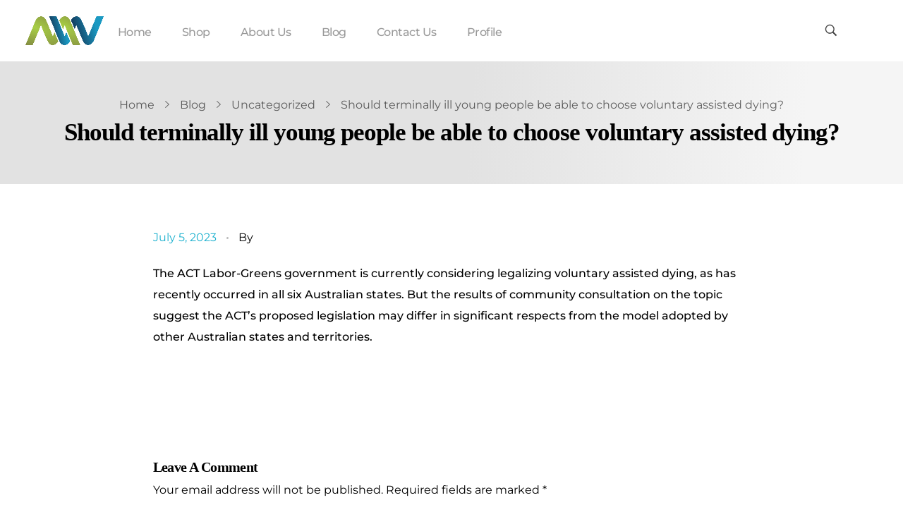

--- FILE ---
content_type: text/javascript
request_url: https://mediwisesupplies.com/wp-content/uploads/phlox/custom.js?ver=3.2
body_size: 168
content:
/*
===============================================================
 #CUSTOM JavaScript
- Please do not edit this file. This file is generated from admin area.
- Every changes here will be overwritten by theme
===============================================================*/
    /* theme_options_custom 
=========================*/
if ( document.querySelector('.woocommerce-review-link') ) {
    document.querySelector('.woocommerce-review-link').addEventListener('click', function(event){
        event.preventDefault();
        var reviewTab = document.querySelector('#tab-title-reviews');
        if ( !reviewTab.classList.contains('active') ) {
            jQuery(reviewTab).find('a').trigger('click')           
        } 
    })
}
